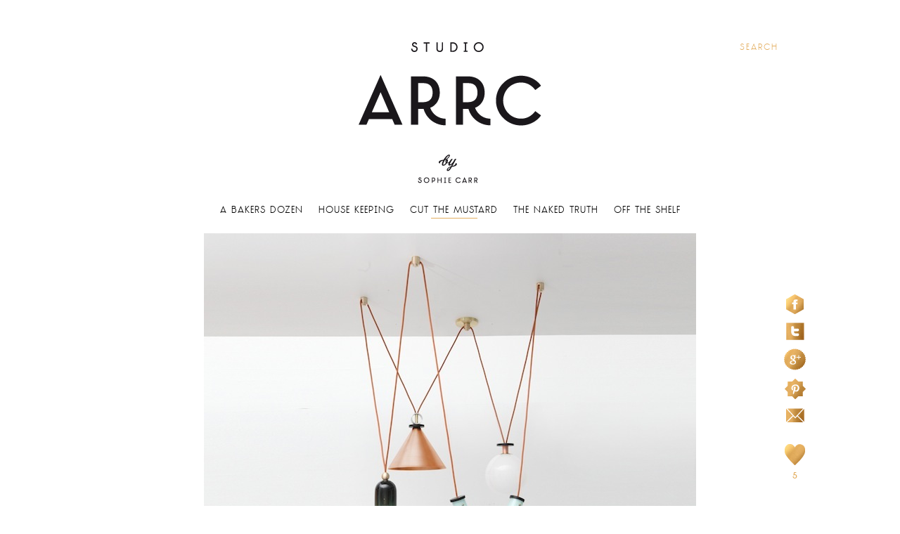

--- FILE ---
content_type: text/html; charset=UTF-8
request_url: https://studioarrc.com/cut-the-mustard/shape-up/
body_size: 6486
content:
<!DOCTYPE html>
<!--[if lt IE 7]> <html class="no-js lt-ie9 lt-ie8 lt-ie7" lang="en"> <![endif]-->
<!--[if IE 7]>    <html class="no-js lt-ie9 lt-ie8" lang="en"> <![endif]-->
<!--[if IE 8]>    <html class="no-js lt-ie9" lang="en"> <![endif]-->
<!--[if gt IE 8]><!--> <html class="no-js"  xmlns:fb="http://ogp.me/ns/fb#" xmlns:og="http://ogp.me/ns#" lang="en-US"> <!--<![endif]-->
<head>
<meta charset="UTF-8" />
<meta http-equiv="X-UA-Compatible" content="IE=edge,chrome=1" />
<!-- <meta name="viewport" content="width=1160" /> -->
<title>SHAPE UP / Studio Arrc</title>
<!-- <link rel="profile" href="http://gmpg.org/xfn/11" /> -->
<link rel="stylesheet" type="text/css" media="all" href="https://studioarrc.com/wp-content/themes/mbi-theme/style.css" />
<!-- <link rel="pingback" href="http://studioarrc.com/xmlrpc.php" /> -->
<!--<script src="https://studioarrc.com/wp-content/themes/mbi-theme/js/libs/modernizr.min.js"></script>-->
<!-- favicons -->
<link rel="shortcut icon" href="https://studioarrc.com/wp-content/themes/mbi-theme/favicon.ico" type="image/x-icon">
<link rel="icon" href="https://studioarrc.com/wp-content/themes/mbi-theme/favicon.ico" type="image/x-icon">
<link rel="apple-touch-icon-precomposed" sizes="144x144" href="https://studioarrc.com/wp-content/themes/mbi-theme/apple-touch-icon-144x144-precomposed.png">
<link rel="apple-touch-icon-precomposed" sizes="114x114" href="https://studioarrc.com/wp-content/themes/mbi-theme/apple-touch-icon-114x114-precomposed.png">
<link rel="apple-touch-icon-precomposed" sizes="72x72" href="https://studioarrc.com/wp-content/themes/mbi-theme/apple-touch-icon-72x72-precomposed.png">
<link rel="apple-touch-icon-precomposed" href="https://studioarrc.com/wp-content/themes/mbi-theme//apple-touch- icon-precomposed.png">

<link rel='stylesheet' id='thickbox-css'  href='https://studioarrc.com/wp-includes/js/thickbox/thickbox.css?ver=20121105' type='text/css' media='all' />
<link rel='stylesheet' id='cff-css'  href='https://studioarrc.com/wp-content/plugins/custom-facebook-feed/css/cff-style.css?10&#038;ver=3.5.1' type='text/css' media='all' />
<link rel='stylesheet' id='cff-font-awesome-css'  href='//maxcdn.bootstrapcdn.com/font-awesome/4.2.0/css/font-awesome.min.css?ver=4.0.3' type='text/css' media='all' />
<script type='text/javascript' src='https://studioarrc.com/wp-content/themes/mbi-theme/js/libs/modernizr.min.js?ver=2.6.2'></script>
<meta property='og:type' content='article' />
<meta property='og:title' content='SHAPE UP' />
<meta property='og:url' content='https://studioarrc.com/cut-the-mustard/shape-up/' />
<meta property='og:description' content='SHAPE UP Ladies &amp; Gentlemen Studio is a  Seattle based design studio with a focus on creating a diverse set of products from small objects, home decor goods, jewelry, to furniture, lighting, and beyond - and this is their new collection. SHAPE UP is a versatile lighting series in celebration of geometric shapes, and materials. These playful collages upend traditional notions of symmetry in favor of a dynamic spatial harmony.  The collection&#039;s abstracted lampshade forms are networked via connecting cords and hubs. The resulting modular system allows the shapes to be suspended and composed indefinitely in response to a space&#039;s architecture and function. As if connecting the dots, the cord network graphically expresses the light sources&#039; formal and electrical connection to each other. Versatile pendant lighting in a choice of four primary shade shapes: Metal cone, glass sphere, cylinder, and arc. When combined with L&amp;G&#039;s adjustable height option, the lamps can [...]' />
<meta property='og:site_name' content='Studio Arrc' />
<meta property='fb:app_id' content='499428396761354' />
<meta property='og:locale' content='en_US' />
<meta property='og:image' content='http://studioarrc.com/wp-content/uploads/2014/11/CTM_01_SHAPE-UP.jpg' />
<link rel='image_src' href='http://studioarrc.com/wp-content/uploads/2014/11/CTM_01_SHAPE-UP.jpg' />
<meta property='og:image' content='http://studioarrc.com/wp-content/uploads/2014/11/CTM_02_SHAPE-UP.jpg' />
<link rel='image_src' href='http://studioarrc.com/wp-content/uploads/2014/11/CTM_02_SHAPE-UP.jpg' />
<meta property='og:image' content='http://studioarrc.com/wp-content/uploads/2014/11/CTM_03_SHAPE-UP.jpg' />
<link rel='image_src' href='http://studioarrc.com/wp-content/uploads/2014/11/CTM_03_SHAPE-UP.jpg' />
<meta property='og:image' content='http://studioarrc.com/wp-content/uploads/2014/11/CTM_04_SHAPE-UP.jpg' />
<link rel='image_src' href='http://studioarrc.com/wp-content/uploads/2014/11/CTM_04_SHAPE-UP.jpg' />
<meta property='og:image' content='http://studioarrc.com/wp-content/uploads/2014/11/CTM_05_SHAPE-UP.jpg' />
<link rel='image_src' href='http://studioarrc.com/wp-content/uploads/2014/11/CTM_05_SHAPE-UP.jpg' />
<meta property='og:image' content='http://studioarrc.com/wp-content/uploads/2014/11/CTM_06_SHAPE-UP.jpg' />
<link rel='image_src' href='http://studioarrc.com/wp-content/uploads/2014/11/CTM_06_SHAPE-UP.jpg' />
<meta property='og:image' content='http://studioarrc.com/wp-content/uploads/2014/11/CTM_07_SHAPE-UP.jpg' />
<link rel='image_src' href='http://studioarrc.com/wp-content/uploads/2014/11/CTM_07_SHAPE-UP.jpg' />
<meta property='og:image' content='http://studioarrc.com/wp-content/uploads/2014/11/CTM_08_SHAPE-UP.jpg' />
<link rel='image_src' href='http://studioarrc.com/wp-content/uploads/2014/11/CTM_08_SHAPE-UP.jpg' />
<meta property='og:image' content='http://studioarrc.com/wp-content/uploads/2014/11/CTM_09_SHAPE-UP.jpg' />
<link rel='image_src' href='http://studioarrc.com/wp-content/uploads/2014/11/CTM_09_SHAPE-UP.jpg' />
<meta property='og:image' content='http://studioarrc.com/wp-content/uploads/2014/11/CTM_10_SHAPE-UP.jpg' />
<link rel='image_src' href='http://studioarrc.com/wp-content/uploads/2014/11/CTM_10_SHAPE-UP.jpg' />
<meta property='og:image' content='http://studioarrc.com/wp-content/uploads/2014/11/CTM_11_SHAPE-UP.jpg' />
<link rel='image_src' href='http://studioarrc.com/wp-content/uploads/2014/11/CTM_11_SHAPE-UP.jpg' />

<script type='text/javascript' src='https://studioarrc.com/wp-content/plugins/wp-spamshield/js/jscripts.php'></script> 
</head>
<body class="single single-post postid-6140 single-format-standard">
<!--[if lt IE 7]><p class=chromeframe>Your browser is <em>ancient!</em> <a href="http://browsehappy.com/">Upgrade to a different browser</a> or <a href="http://www.google.com/chromeframe/?redirect=true">install Google Chrome Frame</a> to experience this site.</p><![endif]-->
<div id="the-page-wrapper" class="page-wrapper">
    <header id="header">
        <form method="get" id="search-form" class="searchform" action="https://studioarrc.com/" role="search">
	<input type="search" class="field" name="s" value="" id="s" placeholder="Search" />
</form>        <a href="https://studioarrc.com/" title="Studio Arrc" rel="home">
            <img src="https://studioarrc.com/wp-content/themes/mbi-theme/images/sophie-carr-designs-header.png" alt="Studio ARRC by Sophie Carr" />
        </a>
    </header>
    <nav class="header-nav clearfix"><ul id="menu-header-navigation" class="menu"><li class="a-bakers-dozenmenu-item menu-item-type-taxonomy menu-item-object-category"><a href="https://studioarrc.com/./a-bakers-dozen/">A Bakers Dozen</a></li><li class="house-keepingmenu-item menu-item-type-taxonomy menu-item-object-category"><a href="https://studioarrc.com/./house-keeping/">House Keeping</a></li><li class="cut-the-mustardmenu-item menu-item-type-taxonomy menu-item-object-category current-post-ancestor current-menu-parent current-post-parent"><a href="https://studioarrc.com/./cut-the-mustard/">Cut the Mustard</a></li><li class="menu-item menu-item-type-post_type menu-item-object-post"><a href="https://studioarrc.com/uncategorized/the-naked-truth/">THE NAKED TRUTH</a></li><li class="off-the-shelfmenu-item menu-item-type-taxonomy menu-item-object-category"><a href="https://studioarrc.com/./off-the-shelf/">Off the shelf</a></li></ul></nav>    <script type="text/javascript">
        var pageUrl = "https://studioarrc.com/cut-the-mustard/shape-up/";
        var pageTitle = "SHAPE UP";
    </script>
	<div class="content-area">
		<div class="single-post post-header">
			<img   src="http://studioarrc.com/wp-content/uploads/2014/11/CTM_01_SHAPE-UP.jpg" class="attachment-sc-post-img wp-post-image" alt="CTM_01_SHAPE UP" />            <span class="post-time">November 10, 2014</span>
        </div>
        <div class="post-content">
            <h1>SHAPE UP</h1>
<p><a href="http://studioarrc.com/a-bakers-dozen/ladies-gentlemen/" target="_blank">Ladies &amp; Gentlemen Studio</a> is a  Seattle based design studio with a focus on creating a diverse set of products from small objects, home decor goods, jewelry, to furniture, lighting, and beyond - and this is their new collection.</p>
<p style="padding-left: 30px;"><a href="http://www.ladiesandgentlemenstudio.com/shape-up" target="_blank">SHAPE UP</a> is a versatile lighting series in celebration of geometric shapes, and materials. These playful collages upend traditional notions of symmetry in favor of a dynamic spatial harmony.  The collection's abstracted lampshade forms are networked via connecting cords and hubs. The resulting modular system allows the shapes to be suspended and composed indefinitely in response to a space's architecture and function. As if connecting the dots, the cord network graphically expresses the light sources' formal and electrical connection to each other.</p>
<p style="padding-left: 30px;">Versatile pendant lighting in a choice of four primary shade shapes: Metal cone, glass sphere, cylinder, and arc. When combined with L&amp;G's adjustable height option, the lamps can be adjusted in height at any time via the solid brass counterweight and pulley hardware.</p>
<p><img class="alignnone size-full wp-image-6142" alt="CTM_02_SHAPE UP" src="http://studioarrc.com/wp-content/uploads/2014/11/CTM_02_SHAPE-UP.jpg" /></p>
<p><img class="alignnone size-full wp-image-6143" alt="CTM_03_SHAPE UP" src="http://studioarrc.com/wp-content/uploads/2014/11/CTM_03_SHAPE-UP.jpg" /></p>
<p><img class="alignnone size-full wp-image-6144" alt="CTM_04_SHAPE UP" src="http://studioarrc.com/wp-content/uploads/2014/11/CTM_04_SHAPE-UP.jpg" /></p>
<p><img class="alignnone size-full wp-image-6145" alt="CTM_05_SHAPE UP" src="http://studioarrc.com/wp-content/uploads/2014/11/CTM_05_SHAPE-UP.jpg" /></p>
<p><img class="alignnone size-full wp-image-6146" alt="CTM_06_SHAPE UP" src="http://studioarrc.com/wp-content/uploads/2014/11/CTM_06_SHAPE-UP.jpg" /></p>
<p><img class="alignnone size-full wp-image-6147" alt="CTM_07_SHAPE UP" src="http://studioarrc.com/wp-content/uploads/2014/11/CTM_07_SHAPE-UP.jpg" /></p>
<p><img class="alignnone size-full wp-image-6148" alt="CTM_08_SHAPE UP" src="http://studioarrc.com/wp-content/uploads/2014/11/CTM_08_SHAPE-UP.jpg" /></p>
<p><img class="alignnone size-full wp-image-6149" alt="CTM_09_SHAPE UP" src="http://studioarrc.com/wp-content/uploads/2014/11/CTM_09_SHAPE-UP.jpg" /></p>
<p><img class="alignnone size-full wp-image-6150" alt="CTM_10_SHAPE UP" src="http://studioarrc.com/wp-content/uploads/2014/11/CTM_10_SHAPE-UP.jpg" /></p>
<p><img class="alignnone size-full wp-image-6151" alt="CTM_11_SHAPE UP" src="http://studioarrc.com/wp-content/uploads/2014/11/CTM_11_SHAPE-UP.jpg" /><em><span style="color: #888888;">Images via <span>Ladies &amp; Gentlemen Studio</span>.</span></em></p>
<p>&nbsp;</p>
        </div>
                                        <div class="sidebar-wrapper">
                     <div id="primary-sidebar" class="sidebar">
                        <ul>
                            <li>
<!--                            <a href="https://www.facebook.com/dialog/feed?%20app_id=458358780877780&%20link=https://developers.facebook.com/docs/reference/dialogs/&%20picture=http://fbrell.com/f8.jpg&%20name=Facebook%20Dialogs&%20caption=Reference%20Documentation&%20description=Using%20Dialogs%20to%20interact%20with%20users.&%20redirect_uri=https://mighty-lowlands-6381.herokuapp.com/" target="_blank">
                                    <img src="https://studioarrc.com/wp-content/themes/mbi-theme/images/icon-fb.png" />
                                </a> -->
                                 <a data-postid="6140" class="facebook popup share-link" href="http://www.facebook.com/sharer.php?u=https://studioarrc.com/cut-the-mustard/shape-up/&t=SHAPE UP" target="_blank">
                                    <img src="https://studioarrc.com/wp-content/themes/mbi-theme/images/icon-fb.png" />
                                </a>
                            </li>
                            <li>
                                <a data-postid="6140" class="twitter popup share-link" href="http://twitter.com/share?text=SHAPE UP ">
                                    <img src="https://studioarrc.com/wp-content/themes/mbi-theme/images/icon-twitter.png" alt="Share on Twitter" />
                                </a>
                            </li>
                            <li>
                                <a data-postid="6140" href="https://plus.google.com/share?url=https://studioarrc.com/cut-the-mustard/shape-up/" class="gplus popup share-link">
                                    <img src="https://studioarrc.com/wp-content/themes/mbi-theme/images/icon-gplus.png" alt="Share on Google+"/>
                                </a>
                            </li>
                            <li>
                                <a data-postid="6140" href='javascript:void((function()%7Bvar%20e=document.createElement(&apos;script&apos;);e.setAttribute(&apos;type&apos;,&apos;text/javascript&apos;);e.setAttribute(&apos;charset&apos;,&apos;UTF-8&apos;);e.setAttribute(&apos;src&apos;,&apos;http://assets.pinterest.com/js/pinmarklet.js?r=&apos;+Math.random()*99999999);document.body.appendChild(e)%7D)());' class="share-link">
                                    <img src="https://studioarrc.com/wp-content/themes/mbi-theme/images/icon-pinterest.png"/>
                                </a>
                            </li>
                            <li>
                                <a data-postid="6140" class="popup sendmail share-link" href="https://studioarrc.com/wp-content/themes/mbi-theme/sendemailform.php" >
                                    <img src="https://studioarrc.com/wp-content/themes/mbi-theme/images/icon-mail.png" alt="Send via E-Mail"/>
                                </a>
                            </li>
                            <li><img src="https://studioarrc.com/wp-content/themes/mbi-theme/images/icon-heart.png" /><span class="counter">5</span></li>
                        </ul>
                        <a class="back-to-top-link" href="#the-page-wrapper">back to top</a>
                        <!-- <a href="http://pinterest.com/pin/create/button/?url=https://studioarrc.com/cut-the-mustard/shape-up/&media=http://studioarrc.com/wp-content/uploads/2014/11/CTM_01_SHAPE-UP.jpg&description=SHAPE UP" class="pin-it-button" count-layout="horizontal"><img src="https://studioarrc.com/wp-content/themes/mbi-theme/images/icon-pinterest.png" /></a>
                        <a href="http://pinterest.com/pin/create/button/?url=http%3A%2F%2Fwww.example.com&amp;media=http%3A%2F%2Fwww.example.com%2Fimage.jpg" class="pin-it-button">Pin It</a> -->
                        <script type="text/javascript" src="http://assets.pinterest.com/js/pinit.js"></script>
                        <!-- <a class="facebook" target="_blank" href="https://www.facebook.com/dialog/feed?app_id=458358780877780&link=https://developers.facebook.com/docs/reference/dialogs/&picture=http://fbrell.com/f8.jpg&name=Facebook%20Dialogs&caption=Reference%20Documentation&description=Using%20Dialogs%20to%20interact%20with%20users.&redirect_uri=https://mighty-lowlands-6381.herokuapp.com/">Facebook</a> -->
                        <!-- <a class="facebook" target="_blank" href="https://www.facebook.com/dialog/feed?app_id=499428396761354&link=https://studioarrc.com/cut-the-mustard/shape-up/&picture=http://studioarrc.com/wp-content/uploads/2014/11/CTM_01_SHAPE-UP.jpg&name=Facebook%20Dialogs&caption=Reference%20Documentation&description=Using%20Dialogs%20to%20interact%20with%20users.&redirect_uri=https://mighty-lowlands-6381.herokuapp.com/">Facebook</a> -->
                    </div>
                </div>
        	</div><!-- .content-area -->
    
<div id="comments" class="comments-area">
	
	<div id="comment-form-wrapper">
		<form action="http://studioarrc.com/wp-comments-post.php" method="post" id="commentform">
			<h2>Leave a Comment</h2>
			<ul>
				<li><input type="text" name="author" id="author" required="" value="" tabindex="1" placeholder="Type your name"/></li>
				<li><input type="email" name="email" id="email" required="" value="" tabindex="2" placeholder="Your E-Mail"/></li>
				<li><textarea name="comment" id="comment" required="" tabindex="3" placeholder="Your Message to Sophie"></textarea></li>
			</ul>
		   <p>
		      <input name="submit" type="submit" id="submit" class="link-anim" tabindex="4" value="Send" />
		      <input type="hidden" name="comment_post_ID" value="6140" />
		   </p>
		   
<script type='text/javascript'>
// <![CDATA[
ref2xJS=escape(document['referrer']);
hf1N='630480d6654d1628bdf517c719a26c35';
hf1V='4fd452357d17ae8b29dd88d233bf97e5';
document.write("<input type='hidden' name='ref2xJS' value='"+ref2xJS+"'><input type='hidden' name='"+hf1N+"' value='"+hf1V+"'>");
// ]]>
</script><noscript><input type="hidden" name="JSONST" value="NS1"></noscript>
<noscript><p><strong>Currently you have JavaScript disabled. In order to post comments, please make sure JavaScript and Cookies are enabled, and reload the page.</strong> <a href="http://enable-javascript.com/" rel="nofollow external" >Click here for instructions on how to enable JavaScript in your browser.</a></p></noscript>
<input type='hidden' name='comment_post_ID' value='6140' id='comment_post_ID' />
<input type='hidden' name='comment_parent' id='comment_parent' value='0' />
		   <div class="comment-error-box"></div>
		</form>
		<div class="thank-you-for-comment hidden">
			<h2>Thank You!</h2>
			<p>Your comment is awaiting moderation and will be displayed soon.</p>
		</div>
	</div> <!-- kommentar_formular -->

</div><!-- #comments -->
<section class="content-area-4col clearfix">
		<a href="https://studioarrc.com/./off-the-shelf/" target="">
			<div class="post post-id-1285 sc-small post-pos-0">
									<img src="http://studioarrc.com/wp-content/uploads/2013/04/OTR_34_DOUGLASBEC-sm.jpg" alt="" />
								<div class="hover hidden">
					<h2>DOUGLAS &#038; BEC FOLDING BRASS STOOL</h2>
				</div>
			</div>
		</a>
			<a href="https://studioarrc.com/a-bakers-dozen/designer-pooch/" target="">
			<div class="post post-id-3545 sc-small post-pos-1">
									<img src="http://studioarrc.com/wp-content/uploads/2014/01/BD_CLOUD7-sm.jpg" alt="" />
								<div class="hover hidden">
					<h2>CLOUD 7</h2>
				</div>
			</div>
		</a>
			<a href="https://studioarrc.com/house-keeping/commune-in-paris/" target="">
			<div class="post post-id-7035 sc-small post-pos-2">
									<img src="http://studioarrc.com/wp-content/uploads/2016/01/HK_COMMUNE-PARIS-sm.jpg" alt="" />
								<div class="hover hidden">
					<h2>COMMUNE IN PARIS</h2>
				</div>
			</div>
		</a>
			<a href="https://studioarrc.com/cut-the-mustard/the-sartorialist/" target="">
			<div class="post post-id-3209 sc-small post-pos-3">
									<img src="http://studioarrc.com/wp-content/uploads/2013/10/CTM_SARTORIALIST-sm.jpg" alt="" />
								<div class="hover hidden">
					<h2>THE SARTORIALIST</h2>
				</div>
			</div>
		</a>
			<a href="https://studioarrc.com/uncategorized/mike-meire/" target="">
			<div class="post post-id-159 sc-small post-pos-4">
									<img src="http://studioarrc.com/wp-content/uploads/2013/04/mm-small.jpg" alt="" />
								<div class="hover hidden">
					<h2>MIKE MEIRE</h2>
				</div>
			</div>
		</a>
			<a href="https://studioarrc.com/uncategorized/steven-alan-home-shop/" target="">
			<div class="post post-id-672 sc-small post-pos-5">
									<img src="http://studioarrc.com/wp-content/uploads/2013/04/CTM_STEVEN-ALAN-sm.jpg" alt="" />
								<div class="hover hidden">
					<h2>STEVEN ALAN HOME SHOP</h2>
				</div>
			</div>
		</a>
			<a href="https://studioarrc.com/a-bakers-dozen/tarte-tatin-cest-delicieux/" target="">
			<div class="post post-id-3984 sc-small post-pos-6">
									<img src="http://studioarrc.com/wp-content/uploads/2013/12/BD_TARTETATIN-sm.jpg" alt="" />
								<div class="hover hidden">
					<h2>Tarte Tatin &#8211; C&#8217;est délicieux!</h2>
				</div>
			</div>
		</a>
			<a href="https://studioarrc.com/uncategorized/13-ideas-for-mum/" target="">
			<div class="post post-id-1468 sc-small post-pos-7">
									<img src="http://studioarrc.com/wp-content/uploads/2013/04/BD_MOTHERS-DAY-sm.jpg" alt="" />
								<div class="hover hidden">
					<h2>13 GIFT IDEAS FOR MUM</h2>
				</div>
			</div>
		</a>
			<a href="https://studioarrc.com/a-bakers-dozen/whos-your-daddy/" target="">
			<div class="post post-id-2469 sc-small post-pos-8">
									<img src="http://studioarrc.com/wp-content/uploads/2013/08/BD_FATHERS-DAY-sm.jpg" alt="" />
								<div class="hover hidden">
					<h2>Who&#8217;s Your Daddy?</h2>
				</div>
			</div>
		</a>
			<a href="https://studioarrc.com/cut-the-mustard/the-kettle-black/" target="">
			<div class="post post-id-5642 sc-small post-pos-9">
									<img src="http://studioarrc.com/wp-content/uploads/2014/08/CTM_THE-KETTLE-BLACK-sm.jpg" alt="" />
								<div class="hover hidden">
					<h2>The Kettle Black</h2>
				</div>
			</div>
		</a>
			<a href="https://studioarrc.com/a-bakers-dozen/design-covet-pendant-lights/" target="">
			<div class="post post-id-2810 sc-small post-pos-10">
									<img src="http://studioarrc.com/wp-content/uploads/2013/08/EST_PENDANTS-sm.jpg" alt="" />
								<div class="hover hidden">
					<h2>DESIGN COVET | PENDANT LIGHTS</h2>
				</div>
			</div>
		</a>
			<a href="https://studioarrc.com/cut-the-mustard/the-hotel-des-galeries/" target="">
			<div class="post post-id-6389 sc-small post-pos-11">
									<img src="http://studioarrc.com/wp-content/uploads/2015/01/CTM_HOTELDESGALERIES-sm.jpg" alt="" />
								<div class="hover hidden">
					<h2>The Hotel des Galeries</h2>
				</div>
			</div>
		</a>
			<a href="https://studioarrc.com/cut-the-mustard/duddells/" target="">
			<div class="post post-id-3405 sc-small post-pos-12">
									<img src="http://studioarrc.com/wp-content/uploads/2013/10/CTM_DUDDELLS-sm.jpg" alt="" />
								<div class="hover hidden">
					<h2>DUDDELL&#8217;S</h2>
				</div>
			</div>
		</a>
			<a href="https://studioarrc.com/./off-the-shelf/" target="">
			<div class="post post-id-464 sc-small post-pos-13">
									<img src="http://studioarrc.com/wp-content/uploads/2013/04/OTR_19_BOWLS-sm.jpg" alt="" />
								<div class="hover hidden">
					<h2>VINCENT VAN DUYSEN POTTERY</h2>
				</div>
			</div>
		</a>
			<a href="https://studioarrc.com/a-bakers-dozen/my-guide-to-the-costa-brava/" target="">
			<div class="post post-id-6808 sc-small post-pos-14">
									<img src="http://studioarrc.com/wp-content/uploads/2015/08/BD_COSTA-BRAVA-sm.jpg" alt="" />
								<div class="hover hidden">
					<h2>MY GUIDE TO THE COSTA BRAVA</h2>
				</div>
			</div>
		</a>
			<a href="https://studioarrc.com/./off-the-shelf/" target="">
			<div class="post post-id-454 sc-small post-pos-15">
									<img src="http://studioarrc.com/wp-content/uploads/2013/04/OTR_26_MARBLE-TRIANGLE-sm.jpg" alt="" />
								<div class="hover hidden">
					<h2>MARBLE &#038; LEATHER TRIVET TRIANGLE</h2>
				</div>
			</div>
		</a>
	</section>	<footer class="site-footer">
		<nav class="footer-nav"><ul id="menu-footer-navigation" class="menu"><li id="menu-item-12" class="menu-item menu-item-type-post_type menu-item-object-page menu-item-12"><a href="https://studioarrc.com/contact/">Contact</a></li>
</ul></nav>	    <div class="logo-container">
	    	<img src="https://studioarrc.com/wp-content/themes/mbi-theme/images/studio-arrc-footer-images.jpg" alt="" />
	    </div>
	</footer><!-- #colophon -->
</div><!-- .page-wrapper -->

<!-- Custom Facebook Feed JS -->
<script type="text/javascript">
var cfflinkhashtags = "true";
</script>
<script type='text/javascript' src='https://studioarrc.com/wp-content/themes/mbi-theme/js/libs/jquery-1.9.1.min.js?ver=1.9.1'></script>
<script type='text/javascript' src='https://studioarrc.com/wp-content/themes/mbi-theme/js/libs/jquery.validate.min.js?ver=3.5.1'></script>
<script type='text/javascript'>
/* <![CDATA[ */
var ajaxObj = {"ajaxurl":"https:\/\/studioarrc.com\/wp-admin\/admin-ajax.php","nonce":"1fe22dd190"};
/* ]]> */
</script>
<script type='text/javascript' src='https://studioarrc.com/wp-content/themes/mbi-theme/js/script.js?ver=1.0'></script>
<div id="fb-root"></div>
<script type="text/javascript">
  window.fbAsyncInit = function() {
    FB.init({"appId":"499428396761354","channelUrl":"https:\/\/studioarrc.com\/?sfc-channel-file=1","status":true,"cookie":true,"xfbml":true,"oauth":true});
      };
  (function(d){
       var js, id = 'facebook-jssdk'; if (d.getElementById(id)) {return;}
       js = d.createElement('script'); js.id = id; js.async = true;
       js.src = "//connect.facebook.net/en_US/all.js";
       d.getElementsByTagName('head')[0].appendChild(js);
   }(document));     
</script>
<script type="text/javascript">

  var _gaq = _gaq || [];
  _gaq.push(['_setAccount', 'UA-39896103-1']);
  _gaq.push(['_trackPageview']);

  (function() {
    var ga = document.createElement('script'); ga.type = 'text/javascript'; ga.async = true;
    ga.src = ('https:' == document.location.protocol ? 'https://ssl' : 'http://www') + '.google-analytics.com/ga.js';
    var s = document.getElementsByTagName('script')[0]; s.parentNode.insertBefore(ga, s);
  })();

</script>
</body>
</html>

--- FILE ---
content_type: text/css; charset=utf-8
request_url: https://studioarrc.com/wp-content/themes/mbi-theme/style.css
body_size: 2539
content:
/**
Theme Name: Moodley for Sophie Carr Designs
Theme URI: http://www.moodley.at
Author: Moodley Brand Identity
Author URI: http://www.moodley.at
Description: Theme for StudioArrc.com
Version: 0.1

**/
/** //TODO: load via modernizr **/
@import "css/normalize.css";
@import "css/font.css";
::-moz-selection {background:#e3ae60; color: #ffffff; text-shadow: none;}
::selection {background:#e3ae60; color: #ffffff; text-shadow: none;}
body{
  font-family:  'TJ Evolette A Light', Verdana, Geneva, sans-serif;
  letter-spacing: 1px;
}
a, input[type=submit]{
  text-decoration: none;
  color:#000000;
  -webkit-transition: all 0.1s ease-in-out;
  -moz-transition: all 0.1s ease-in-out;
  -o-transition: all 0.1s ease-in-out;
  -ms-transition: all 0.1s ease-in-out;
  transition: all 0.1s ease-in-out;
  background:url('./images/hover-underline.png') no-repeat bottom center;
  background-size: 0 0;
}
a:focus{outline:none;}
h2{font-weight: normal;}
ul{
  margin:0;
  padding:0;
  list-style: none;
}
.page-wrapper{
    width: 945px;
    margin:0 auto;
}
#header{
    padding-top:60px;
    position: relative;
    text-align: center;
}
img {
  max-width: 100%;
  height: auto;
}
input[type=search] {
    -webkit-appearance: none;
    -moz-appearance: none;
    appearance: none;
    outline:none;
    border:none;
    text-transform: uppercase;
    color:#e3ae60;
    position: absolute;
    right: 0;
    text-align: right;
    font:12px/14px 'TJ Evolette A Light', Verdana, Geneva, sans-serif;
    letter-spacing: 2px;
}
#content #search-form{display: inline;}
#content #s{
  position: static;
  text-align: left;
}
.nothing-found-box{margin:50px 0 100px 0;}
[placeholder]:focus::-webkit-input-placeholder {
  -webkit-transition: opacity 0.5s 0.5s ease;
  -moz-transition: opacity 0.5s 0.5s ease;
  -o-transition: opacity 0.5s 0.5s ease;
  -ms-transition: opacity 0.5s 0.5s ease;
  transition: opacity 0.5s 0.5s ease;
  -ms-filter:"progid:DXImageTransform.Microsoft.Alpha(Opacity=0)";
  filter: alpha(opacity=0);
  opacity: 0;
}
[placeholder]:focus:-moz-placeholder {
  -webkit-transition: opacity 0.5s 0.5s ease;
  -moz-transition: opacity 0.5s 0.5s ease;
  -o-transition: opacity 0.5s 0.5s ease;
  -ms-transition: opacity 0.5s 0.5s ease;
  transition: opacity 0.5s 0.5s ease;
  -ms-filter:"progid:DXImageTransform.Microsoft.Alpha(Opacity=0)";
  filter: alpha(opacity=0);
  opacity: 0;
}
[placeholder]:focus::-moz-placeholder {
  -webkit-transition: opacity 0.5s 0.5s ease;
  -moz-transition: opacity 0.5s 0.5s ease;
  -o-transition: opacity 0.5s 0.5s ease;
  -ms-transition: opacity 0.5s 0.5s ease;
  transition: opacity 0.5s 0.5s ease;
  -ms-filter:"progid:DXImageTransform.Microsoft.Alpha(Opacity=0)";
  filter: alpha(opacity=0);
  opacity: 0;
}
[placeholder]:focus:-ms-input-placeholder {
  -webkit-transition: opacity 0.5s 0.5s ease;
  -moz-transition: opacity 0.5s 0.5s ease;
  -o-transition: opacity 0.5s 0.5s ease;
  -ms-transition: opacity 0.5s 0.5s ease;
  transition: opacity 0.5s 0.5s ease;
  -ms-filter:"progid:DXImageTransform.Microsoft.Alpha(Opacity=0)";
  filter: alpha(opacity=0);
  opacity: 0;
}
#search-form input::-webkit-input-placeholder {color: #e3ae60;}
#search-form input:-moz-placeholder {color: #e3ae60;}
#search-form input::-moz-placeholder {color: #e3ae60;}
#search-form input:-ms-input-placeholder {color: #e3ae60;}

#comment-form-wrapper input::-webkit-input-placeholder {color: #000000;}
#comment-form-wrapper input:-moz-placeholder {color: #000000;}
#comment-form-wrapper input::-moz-placeholder {color: #000000;}
#comment-form-wrapper input:-ms-input-placeholder {color: #000000;}
.menu{
    padding:0;
    margin:0;
    display: inline-block;
}
.menu>li{display: inline-block;}
.menu a{
  text-transform: uppercase;
  color:#000;
  font-size: 13px;
  padding:5px 11px;
}
.link-anim:hover,
.menu li:hover a,
.page-template-default .contact-area a:hover,
#comment-form-wrapper input[type="submit"]:hover,
.header-nav .current-menu-item a,
.header-nav .current-menu-parent a,
.content-area.page-content-area a:hover{background-size: 66px 3px;}
.header-nav, .footer-nav{
    margin:30px 0 25px 0;
    width: 100%;
    text-align: center;
}
.footer-nav li:after, .footer-nav li:before{
  content:  "-";
  line-height: 16px;
  vertical-align: bottom;
}
/** Content Area **/
.content-area{position: relative;}
.single .content-area,
.single .content-area img{
  max-width: 700px;
  margin:0 auto;
}
.sc-small,
.facebook-wall,
.instagram-feed{
    width: 222px;
    height: 154px;
}
.easy-instagram-thumbnail-author,
.easy-instagram-thumbnail-caption,
.easy-instagram-thumbnail-time{display: none;}
.easy-instagram-thumbnail-wrapper{
    height: 154px;
    margin-top: 16px;
    overflow: hidden;
}
div.easy-instagram-thumbnail-wrapper img.easy-instagram-thumbnail{
  height: 190px !important;
  margin-top: -9.473684210526317%;
  width: 190px !important;
}
.sc-medium{
    height: 326px;
    width: 222px;
}
.sc-large{
    width: 462px;
    height: 326px;
}
.post{
    float: left;
    overflow: hidden;
    padding:4px 18px 14px 0;
    position: relative;
}
.post.hello-img{overflow: visible;}
.hello-img img{margin:25px 35px 0 0;}
.hello-img, .hello-text,
.content-area-home .post-pos-14,
.facebook-wall, .instagram-feed{
  float:right;
  padding:0;
  margin-top: 4px;
  text-align: center;
}
.instagram-feed{
  height: 166px;
  margin-top: -8px;
}
.facebook-wall>span{
  font:13px/16px 'TJ Evolette A Light', Verdana, Geneva, sans-serif;
  text-transform: uppercase;
}
.facebook-wall p{
  font:14px/18px "Palatino Linotype", "Book Antiqua", Palatino, serif;
  margin:0;
  padding:0 10px;
  word-wrap: break-word;
}
.instagram-feed>img{
  position: absolute;
  left: 50%;
  margin-left: -95px;
  position: absolute;
}
.instagram-feed-img img{
  margin-top:16px;
  max-width: 190px;
}
.arrc-excluseive{
  position: absolute;
  margin-top:-4px;
  right:10%; /* 15px / 222px */
}
.my-blog-button{
  position: absolute;
  bottom:-50px;
  left:45%;
}
/** content-area-home **/
.content-area-home .post-pos-10 {
  padding:18px 0 0 0;
  float:right;
}
.content-area-home .post-pos-10 .hover{margin-top:14px;}
.content-area-home .post-pos-14{float:right;}
.content-area-home .post-pos-12{
  position: absolute;
  bottom: 0;
}
.hello-text p{
  font:17px/25px 'TJ Evolette A Light', Verdana, Geneva, sans-serif;
  text-align: center;
  text-transform: uppercase;
  width: 222px;
  padding-top:22px;
}
.instagram-feed h2{
  font:13px 'TJ Evolette A Light', Verdana, Geneva, sans-serif;
  margin:20px 0 5px;
}
.entry-content{
  font:14px/20px "Palatino Linotype", "Book Antiqua", Palatino, serif;
  padding:0 10px;
}
.entry-content a{color:#E3AE60;}
.entry-meta,
.intent-meta,
.follow-button{display: none;}
/** content-area-4col **/
.content-area-4col a:nth-child(4n) .post{padding-right: 0;}
/*hover*/
a .hover,
.hover{
  -webkit-transition: all 0.5s;
  -moz-transition: all 0.5s;
  -o-transition: all 0.5s;
  transition: all 0.5s;
  display: block;
  position: absolute;
  height: 100%;
  width: 100%;
  overflow: hidden;
  top:0;
  z-index: 99;
  -ms-filter: "progid:DXImageTransform.Microsoft.Alpha(Opacity=0)"; /* IE 8 */
  filter: alpha(opacity=0);  /* IE 5-7 */
  -moz-opacity: 0; /* Netscape */
  -khtml-opacity: 0; /* Safari 1.x */
  opacity: 0; /* Good browsers */
}
.post:hover .hover{
  -ms-filter: "progid:DXImageTransform.Microsoft.Alpha(Opacity=90)"; /* IE 8 */
  filter: alpha(opacity=90);  /* IE 5-7 */
  -moz-opacity: 0.9; /* Netscape */
  -khtml-opacity: 0.9; /* Safari 1.x */
  opacity: 0.9; /* Good browsers */
  background-color: #FFF;
}
.hover h2{
  font:38px/45px 'TJ Evolette A Light', Verdana, Geneva, sans-serif;
  padding:20px 40px;
  color:#000;
  display: block;
  margin-top:-100px;
  -webkit-transition: all 0.7s;
  -moz-transition: all 0.7s;
  -o-transition: all 0.7s;
  transition: all 0.7s;
}
.post:hover .hover h2{margin:15px 0 0 0;}
.sc-medium .hover h2{
  padding:25px;
  font: 22px/25px 'TJ Evolette A Light',Verdana,Geneva,sans-serif;
}
.sc-small .hover h2{
  padding:18px;
  font: 16px/20px 'TJ Evolette A Light',Verdana,Geneva,sans-serif;
  color:#000;
}
.content-area-4col .sc-small .hover h2 a{
  padding:20px;
  font: 18px/22px 'TJ Evolette A Light',Verdana,Geneva,sans-serif;
}
.category-name{
  position: absolute;
  margin: 0 auto;
  bottom:-100px;
  left:0;
  width: 100%;
  color: #E3AE60;
  font: 14px/10px 'TJ Evolette A Light',Verdana,Geneva,sans-serif;
  text-align: center;
  -webkit-transition: all 0.7s;
  -moz-transition: all 0.7s;
  -o-transition: all 0.7s;
  transition: all 0.7s;
}
.hover:hover .category-name{bottom:33px;}
/**load more articles**/
.load-more-link{float: right;}
/** post content **/
.single-post img{display: block;margin:0 auto;}
.post-time{
  padding:55px 0 20px 0;
  font-size: 12px;
  display: block;
}
.post-content h1,
.post-content h2{
  font: 38px/45px 'TJ Evolette A Light',Verdana,Geneva,sans-serif;
  margin:25px 0 40px 0;
}
.post-content h2{
  margin:45px 0 70px 0;
  font-weight: normal;
}
#comment-form-wrapper{height:300px;}
#comment-form-wrapper h2{
  margin:73px 0 55px 0;
  font: 38px/45px 'TJ Evolette A Light',Verdana,Geneva,sans-serif;
}
.post-content p{
    font:16px/23px "Palatino Linotype", "Book Antiqua", Palatino, serif;
    text-align: left;
}
.post-content a{
  font-style: italic;
  color:#000000;
}
.page-id-7 .content-area p{line-height: 20px;}
.comments-area{margin:70px 0;}
#comment-form-wrapper input,
#comment-form-wrapper textarea{
    -webkit-appearance: none;
    -moz-appearance: none;
    appearance: none;
    outline:none;
    border:none;
    border-bottom: 1px solid #000000;
    text-align: center;
    width: 500px;
    font: 14px/16px 'TJ Evolette A Light',Verdana,Geneva,sans-serif;
    padding:20px 0 7px 0;
    color:#000000;
}
#comment-form-wrapper textarea{
  resize: none;
  -moz-appearance:    textfield;
  -webkit-appearance: textfield;
  appearance: textfield;
}
#comment-form-wrapper input[type="submit"]{
  border:none;
  font: 38px/45px 'TJ Evolette A Light',Verdana,Geneva,sans-serif;
}
.content-area.page-content-area .wp-post-image{
  display: block;
  margin:0 auto 85px auto;
}
.content-area.page-content-area p{margin:5px 0;}
.content-area.page-content-area a{padding:5px 0;}
.page-template-default .content-area .social-media-links a{padding:0 5px;}
.page-template-default .content-area .social-media-links a:hover{background-size: 0 0;}
.instagram-feed,
.single-post,
.site-footer{text-align: center;}
.single-post .content-area-4col{text-align: left;}
.comment-header{
  font-size: 14px;
  text-transform: uppercase;
}
#commentform{position: relative;}
.comment{margin:30px 0;}
.comment p{
  font:14px/20px "Palatino Linotype", "Book Antiqua", Palatino, serif;
  margin:0;
  padding:0 150px;
}
.comment-error-box{position: absolute;width: 100%;text-align: center;}
.thank-you-for-comment{
  height: 296px;
  padding-top:50px;
}
/**sidebar**/
.sidebar li{margin:12px 0;}
.sidebar li:last-child{margin-top:30px;}
.sidebar li span,
.back-to-top-link{
  color:#e3ae60;
  font:12px 'TJ Evolette A Bold', Verdana, Geneva, sans-serif;;
}
.counter{
  display: block;
  padding-top:10px;
}
.back-to-top-link{
  display: block;
  margin-top: 125px;
  width: 30px;
}
.sidebar-wrapper {
  top:0;
  left: 825px;
  position: absolute;
  width: 30px;
}
.sidebar {
  position: absolute;
  top: 75px;
}
.sidebar.fixed {
  position: fixed;
  top: 75px;
}
/** Footer **/
.logo-container a{padding:0 10px;}
footer{margin:36px 0 70px 0;}
/** Helper Classes **/
.hidden{display: none;}
.clearfix:before,
.clearfix:after {
    content: " "; /* 1 */
    display: table; /* 2 */
}
.clearfix:after {clear: both;}
.clearfix {*zoom: 1} /*  For IE 6/7 only  * Include this rule to trigger hasLayout and contain floats. */
.aligncenter {
  display: block;
  margin-left: auto;
  margin-right: auto;
}
.alignleft {float: left;}
.alignright {float: right;}

.cff-author {
  display: none !important;

}

--- FILE ---
content_type: text/css; charset=utf-8
request_url: https://studioarrc.com/wp-content/themes/mbi-theme/css/font.css
body_size: 240
content:
/*
Font:       TJ Evolette A
Style:      Bold
URL:        http://www.youworkforthem.com/product.php?sku=T1795
Foundry:    Timo Tizmann and Jakob Runge
Foundry:    http://www.youworkforthem.com/designer/248/timo-tizmann-and-jakob-runge
Copyright:  Copyright (c) 2011 by Timo Titzmann & Jakob Runge. All rights reserved.
Version:    1.1
Created:    August 08, 2012
License:    http://www.youworkforthem.com/font-license
License:    The WebFont(s) listed in this document must follow the YouWorkForThem
            WebFont license rules. All other parties are strictly restricted
            from using the WebFonts(s) listed without a purchased license.
            All details above must always remain unaltered and visible in your CSS.
*/
@font-face {
    font-family: 'TJ Evolette A Bold';
    src: url('../fonts/tj-evolette-a-bold.eot');
    src: url('../fonts/tj-evolette-a-bold.eot?#iefix') format('embedded-opentype'),
         url('../fonts/tj-evolette-a-bold.woff') format('woff'),
         url('../fonts/tj-evolette-a-bold.ttf') format('truetype'),
         url('../fonts/tj-evolette-a-bold.svg#ywftsvg') format('svg');
    font-weight: normal;
    font-style: normal;
}
/*
Font:       TJ Evolette A
Style:      Light
URL:        http://www.youworkforthem.com/product.php?sku=T1795
Foundry:    Timo Tizmann and Jakob Runge
Foundry:    http://www.youworkforthem.com/designer/248/timo-tizmann-and-jakob-runge
Copyright:  Copyright (c) 2011 by Timo Titzmann & Jakob Runge. All rights reserved.
Version:    1.1
Created:    August 27, 2012
License:    http://www.youworkforthem.com/font-license
License:    The WebFont(s) listed in this document must follow the YouWorkForThem
            WebFont license rules. All other parties are strictly restricted
            from using the WebFonts(s) listed without a purchased license.
            All details above must always remain unaltered and visible in your CSS.
*/
@font-face {
    font-family: 'TJ Evolette A Light';
    src: url('../fonts/tj-evolette-a-light.eot');
    src: url('../fonts/tj-evolette-a-light.eot?#iefix') format('embedded-opentype'),
         url('../fonts/tj-evolette-a-light.woff') format('woff'),
         url('../fonts/tj-evolette-a-light.ttf') format('truetype'),
         url('../fonts/tj-evolette-a-light.svg#ywftsvg') format('svg');
    font-weight: normal;
    font-style: normal;
}


--- FILE ---
content_type: application/javascript; charset=utf-8
request_url: https://studioarrc.com/wp-content/themes/mbi-theme/js/script.js?ver=1.0
body_size: 849
content:
jQuery(document).ready(function($) {
    if($('.sidebar').length > 0){
       var top = $('.content-area').offset().top;
        $(window).scroll(function (event) {
            if ($(this).scrollTop() >= top) {
                $('.sidebar').addClass('fixed');
            } else {
                $('.sidebar').removeClass('fixed');
            }
        });
    }

    if($('#commentform').length > 0){
        $('#commentform').on( 'keyup', 'textarea', function (){
            $(this).height( 0 );
            $(this).height( this.scrollHeight );
        });
        $('#commentform').find( 'textarea' ).keyup();

        $('#commentform #submit').click(function(event){
            $('#commentform').validate({
                errorLabelContainer: '.comment-error-box',
                showErrors: function(errorMap, errorList) {
                    $("#commentform").find("input").each(function() {
                        $(this).removeClass("error");
                    });
                    $(".comment-error-box").html("");
                    if(errorList.length) {
                        $(".comment-error-box").html(errorList[0]['message']);
                        $(errorList[0]['element']).addClass("error");
                    }
                },
                submitHandler: function() {
                    var commentform=$('#commentform');
                    $.ajax({
                        type: 'post',
                        url: commentform.attr('action'),
                        data: commentform.serialize(),
                        error: function(XMLHttpRequest, textStatus, errorThrown){
                            //do error handlings
                        },
                        success: function(data, textStatus){
                            $('#commentform').fadeOut();
                            $('.thank-you-for-comment').fadeIn();
                        }
                    });
                }
            });
        });
    }
    $('.back-to-top-link').click(function(){
        $('body,html,document').animate({ scrollTop: 0 }, 'slow');
        return false;
    });

    $('.share-link').click(function(){
        var heart = $(this);
        var postID = heart.data("postid");
        $.ajax({
            type: "post",
            url: ajaxObj.ajaxurl,
            data: {
                action: 'post_share',
                postID: postID,
                nonce: ajaxObj.nonce
            },
            success: function(response){
                $('.counter').html(response);
            }
        });
    });

    $('.load-more-link').click(function(event){
        event.preventDefault();

        var cat = "home";
        var b = $('body');
        if(b.hasClass("category")){
            cat = b.attr("class").match(/category-+\d/).toString();
            cat = cat.replace("category-" , "");
        }
        var offset = $(".more-articles").length * 40;
        $.ajax({
            type: "post",
            url: ajaxObj.ajaxurl,
            data: {
                action: 'load_more',
                cat: cat,
                offset: 15 + offset,
                nonce: ajaxObj.nonce
            },
            success: function(response){
                $('<div class="more-articles more-articles-'+offset+'"></div>').insertBefore('#load-more-link-box');
                $('.more-articles-'+offset).html(response);
                if(parseInt(response.split(/<a href=/).length) != 41){
                    $('#load-more-link-box').hide();
                }
            }
        });
    });

    if($('.sidebar-wrapper').length > 0){
        $('.popup').click(function(event) {
            event.preventDefault();
            if($(this).hasClass('sendmail')){
                this.href += "?pageurl="+encodeURIComponent(pageUrl)+"&pagetitle="+encodeURIComponent(pageTitle);
            }
            var width  = 575,
                height = 250,
                opts   = 'status=1' +
                         ',width='  + width  +
                         ',height=' + height +
                         ',top='    + ($(window).height() - height) / 2 +
                         ',left='   + ($(window).width()  - width)  / 2;
            var w = window.open(this.href, 'share', opts);
            w.focus();
            return false;
        });
    }
});